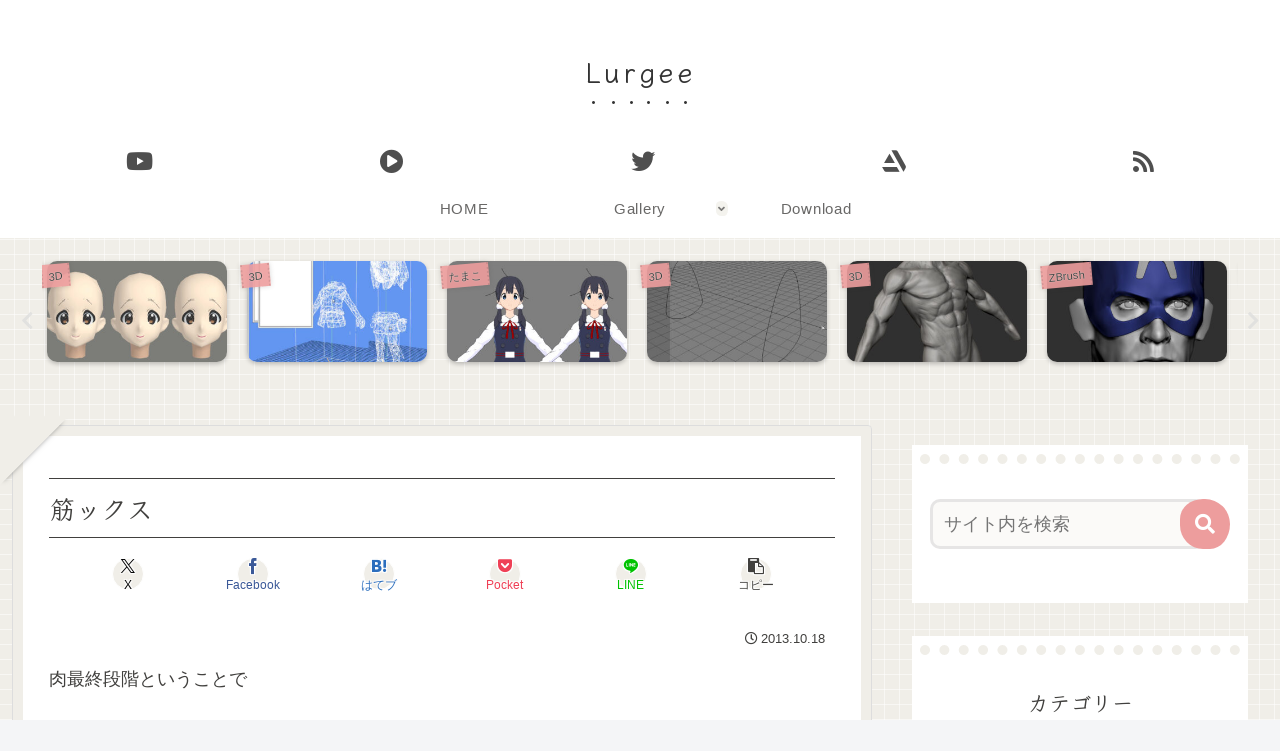

--- FILE ---
content_type: text/javascript; charset=UTF-8
request_url: https://blogroll.livedoor.net/61401/roll_data
body_size: 3321
content:
blogroll_write_feeds(61401, {"show_number":"10","show_per_category":"0","is_adult":"0","show_ad":"1","show_hm":"1","ad_type":"img","view_text":"feed-entry","show_new":"1","last_reported_click_log_id":0,"title_charnum":"10","view_favicon":"0","view_hatena_bookmark":"0","last_force_sync":0,"categories":[],"show_md":"1","view_icon":"0","has_feed":"1","last_update_daily_log":0,"new_limit":"86400"}, [{"feed_title":"3D\u4eba -3dnchu- ","feed_id":"237322","entry_link":"http://3dnchu.com/archives/uvpackmaster-4-for-blender/","entry_title":"UVPackmaster 4 for Blender - UV\u30d1\u30c3\u30ad\u30f3\u30b0Blender\u30a2\u30c9\u30aa\u30f3\uff013\u5e74\u3076\u308a\u306e\u30e1\u30b8\u30e3\u30fc\u30a2\u30c3\u30d7\u30c7\u30fc\u30c8\uff01\u9ad8\u5ea6\u306a\u30bf\u30a4\u30eb\u30aa\u30d7\u30b7\u30e7\u30f3\uff01\u30a2\u30fc\u30ad\u30c6\u30af\u30c1\u30e3\u306e\u518d\u69cb\u7bc9\uff01\u6700\u65b0Blender\u306b\u3082\u5bfe\u5fdc\uff01","entry_id":"343080087497","icon_path":"https://blogroll.livedoor.net/blogroll/icons/-common-/1.gif","sig":"3cc3178314","posted_at":"1768547475","created_at":"1768548273","category_id":"0"},{"feed_title":"\u5f37\u706b\u3067\u9032\u3081","feed_id":"237390","entry_link":"https://nakamura001.hatenablog.com/entry/2025/11/07/Sentis_%E2%86%92_Inference_Engine_%E2%86%92_Sentis?utm_source=feed","entry_title":"Sentis \u2192 Inference Engine \u2192 Sentis","entry_id":"342964360576","icon_path":"https://blogroll.livedoor.net/blogroll/icons/-common-/1.gif","sig":"6c9e8eb530","posted_at":"1762494561","created_at":"1762495941","category_id":"0"},{"feed_title":"SIDEN","feed_id":"237392","entry_link":"http://siden-j.seesaa.net/article/504175976.html","entry_title":"\u30ef\u30f3\u30c0\u30fc\u30d5\u30a7\u30b9\u30c6\u30a3\u30d0\u30eb2024\u590f\u7d42\u4e86 \u304a\u75b2\u308c\u69d8\u3067\u3057\u305f\u3002","entry_id":"341271009734","icon_path":"https://blogroll.livedoor.net/blogroll/icons/-common-/1.gif","sig":"eb7883429c","posted_at":"1722263817","created_at":"1722264600","category_id":"0"},{"feed_title":"POLYGONOMICON","feed_id":"237388","entry_link":"http://polygonomicon.blog111.fc2.com/blog-entry-192.html","entry_title":"\u300c\u86ee\u52c7\u6226\u57df\u30d0\u30eb\u30d0\u30ea\u30aa\u30f3\u300d\u30db\u30fc\u30e0\u30da\u30fc\u30b8\u3092\u4f5c\u3063\u305f\u8a71","entry_id":"294693755218","icon_path":"https://blogroll.livedoor.net/blogroll/icons/-common-/1.gif","sig":"e62afce4d0","posted_at":"1607426880","created_at":"0","category_id":"0"},{"feed_title":"\u5275\u4f5c\u30e1\u30e2\u3002","feed_id":"237349","entry_link":"http://bokkateki.seesaa.net/article/470912791.html","entry_title":"Noita","entry_id":"229653234067","icon_path":"https://blogroll.livedoor.net/blogroll/icons/-common-/1.gif","sig":"6996d62fe0","posted_at":"1571226508","created_at":"0","category_id":"0"},{"feed_title":"Karasu\u306e\u30a2\u30d7\u30ea\u596e\u95d8\u8a18","feed_id":"237387","entry_link":"http://hideapp.cocolog-nifty.com/blog/2017/12/unityaction-65d.html","entry_title":"\u3010UnityAction\u3011\u4eca\u9031\u306e\u9032\u6357\uff08\uff12\uff10\uff11\uff17\u5e74\u672b\uff09","entry_id":"125834147864","icon_path":"https://blogroll.livedoor.net/blogroll/icons/-common-/1.gif","sig":"988defdc15","posted_at":"1514289487","created_at":"0","category_id":"0"},{"feed_title":"\u524d\u7565\u3002","feed_id":"67051","entry_link":"http://born2b.seesaa.net/article/453031043.html","entry_title":"\u304a\u304a\u3063\u3068\u3002","entry_id":"117983516117","icon_path":"https://blogroll.livedoor.net/blogroll/icons/-common-/1.gif","sig":"1b10f58bf8","posted_at":"1503843737","created_at":"0","category_id":"0"},{"feed_title":"\u306e\u307c\u308a\u5742\u3000\u4e00\u4e01\u76ee","feed_id":"67057","entry_link":"http://oirahakobito.seesaa.net/article/442700217.html","entry_title":"GBJAM5","entry_id":"96606751736","icon_path":"https://blogroll.livedoor.net/blogroll/icons/-common-/1.gif","sig":"ed79ae6d6f","posted_at":"1476121284","created_at":"0","category_id":"0"},{"feed_title":"NIPOLOG","feed_id":"237389","entry_link":"http://nipo1987.blog46.fc2.com/blog-entry-166.html","entry_title":"\u307e\u305f\u3042\u3059\u304b","entry_id":"30864052846","icon_path":"https://blogroll.livedoor.net/blogroll/icons/-common-/1.gif","sig":"e5abca0477","posted_at":"1393138095","created_at":"0","category_id":"0"},{"feed_title":"2D\u30683D\u306e\u72ed\u9593","feed_id":"237391","entry_link":"http://golightwave.blog90.fc2.com/blog-entry-244.html","entry_title":"\u7d20\u4f53","entry_id":"6834180532","icon_path":"https://blogroll.livedoor.net/blogroll/icons/-common-/1.gif","sig":"998be4c763","posted_at":"1358069434","created_at":"0","category_id":"0"}], false, [{"src":"https://blogroll.livedoor.net/blogroll/banner/kikakukiji_0125_1.png","text":"\u5927\u4eba\u6c17\u30af\u30ea\u30a8\u30a4\u30bf\u30fc\u306e\u9023\u8f09\u6f2b\u753b\u304c\u8aad\u3081\u308b\uff01 \u65b0\u3057\u3044\u30d6\u30ed\u30b0\u30e1\u30c7\u30a3\u30a2\u300eYoMuRy\uff08\u30e8\u30e0\u30ea\u30fc\uff09\u300f\u304c\u767b\u5834","url":"https://livedoorblogstyle.jp/archives/18443040.html","id":"60053"},{"src":"https://blogroll.livedoor.net/blogroll/banner/kikakukiji_0125_2.png","text":"\u5927\u4eba\u6c17\u30af\u30ea\u30a8\u30a4\u30bf\u30fc\u306e\u9023\u8f09\u6f2b\u753b\u304c\u8aad\u3081\u308b\uff01 \u65b0\u3057\u3044\u30d6\u30ed\u30b0\u30e1\u30c7\u30a3\u30a2\u300eYoMuRy\uff08\u30e8\u30e0\u30ea\u30fc\uff09\u300f\u304c\u767b\u5834","url":"https://livedoorblogstyle.jp/archives/18443040.html","id":"60054"},{"src":"https://blogroll.livedoor.net/blogroll/banner/kikakukiji_0125_3.png","text":"\u5927\u4eba\u6c17\u30af\u30ea\u30a8\u30a4\u30bf\u30fc\u306e\u9023\u8f09\u6f2b\u753b\u304c\u8aad\u3081\u308b\uff01 \u65b0\u3057\u3044\u30d6\u30ed\u30b0\u30e1\u30c7\u30a3\u30a2\u300eYoMuRy\uff08\u30e8\u30e0\u30ea\u30fc\uff09\u300f\u304c\u767b\u5834","url":"https://livedoorblogstyle.jp/archives/18443040.html","id":"60055"},{"src":"https://blogroll.livedoor.net/blogroll/banner/kikakukiji_0125_4.png","text":"\u5927\u4eba\u6c17\u30af\u30ea\u30a8\u30a4\u30bf\u30fc\u306e\u9023\u8f09\u6f2b\u753b\u304c\u8aad\u3081\u308b\uff01 \u65b0\u3057\u3044\u30d6\u30ed\u30b0\u30e1\u30c7\u30a3\u30a2\u300eYoMuRy\uff08\u30e8\u30e0\u30ea\u30fc\uff09\u300f\u304c\u767b\u5834","url":"https://livedoorblogstyle.jp/archives/18443040.html","id":"60056"},{"src":"https://blogroll.livedoor.net/blogroll/banner/kikakukiji_0125_5.png","text":"\u5927\u4eba\u6c17\u30af\u30ea\u30a8\u30a4\u30bf\u30fc\u306e\u9023\u8f09\u6f2b\u753b\u304c\u8aad\u3081\u308b\uff01 \u65b0\u3057\u3044\u30d6\u30ed\u30b0\u30e1\u30c7\u30a3\u30a2\u300eYoMuRy\uff08\u30e8\u30e0\u30ea\u30fc\uff09\u300f\u304c\u767b\u5834","url":"https://livedoorblogstyle.jp/archives/18443040.html","id":"60057"},{"src":"https://blogroll.livedoor.net/blogroll/banner/20240115_otopp_192x76.png","text":"\u304a\u3068\u306e\u6f2b\u753b","url":"https://otoppu.blog/","id":"60497"},{"src":"https://blogroll.livedoor.net/blogroll/banner/20240115_otopp_192x76_2.png","text":"\u304a\u3068\u306e\u6f2b\u753b","url":"https://otoppu.blog/","id":"60498"},{"src":"https://blogroll.livedoor.net/blogroll/banner/20240204_bomesodays_192x76.png","text":"\u307c\u3081\u305d\u306e\u307e\u3093\u304c\u30d6\u30ed\u30b0","url":"https://bomesodays.blog.jp/","id":"60504"},{"src":"https://blogroll.livedoor.net/blogroll/banner/20240204_bomesodays_192x76_2.png","text":"\u307c\u3081\u305d\u306e\u307e\u3093\u304c\u30d6\u30ed\u30b0","url":"https://bomesodays.blog.jp/","id":"60505"},{"src":"https://blogroll.livedoor.net/blogroll/banner/20250225_ayks8664_192x76.jpg","text":"\u306e\u3080\u3059\u3093\u306e\u30de\u30f3\u30ac\u30d6\u30ed\u30b0","url":"https://nomusun.blog/","id":"60508"},{"src":"https://blogroll.livedoor.net/blogroll/banner/20250225_ayks8664_192x76_2.jpg","text":"\u306e\u3080\u3059\u3093\u306e\u30de\u30f3\u30ac\u30d6\u30ed\u30b0","url":"https://nomusun.blog/","id":"60509"},{"src":"https://blogroll.livedoor.net/blogroll/banner/20250520_mihonekokichi_192x76.png","text":"\u4eca\u65e5\u3082\u3046\u3044\u307d\u3093\u65e5\u548c","url":"https://miho-nekokichi.blog.jp/","id":"60530"},{"src":"https://blogroll.livedoor.net/blogroll/banner/20250602_sayaken_192x76.png","text":"\u3055\u3084\u3051\u3093\u3055\u3093\u3061\u306e\u3068\u3052\u307e\u308b\u65e5\u8a18\u30fc\u5275\u4f5c\u307e\u3093\u304c \u3068\u304d\u3069\u304d \u30a8\u30c3\u30bb\u30a4","url":"https://sayaken.blog.jp/","id":"60531"},{"src":"https://blogroll.livedoor.net/blogroll/banner/20250612_tucchi_192x76.png","text":"20250612_tsucchi","url":"https://tucchinchi.blog.jp/","id":"60534"},{"src":"https://blogroll.livedoor.net/blogroll/banner/20250619_ina_192x76.png","text":"\u7a32\u306e\u6bce\u65e5\u708a\u304d\u305f\u3066\u30d6\u30ed\u30b0","url":"https://inasan-mainichi.blog.jp/","id":"60535"},{"src":"https://blogroll.livedoor.net/blogroll/banner/20250702_bejibejinappa_192x76.png","text":"\u3079\u3058\u3079\u3058\u306a\u3063\u3071\u306e\u65e5\u5e38\u6f2b\u753b","url":"https://bejibejinappa.online/","id":"60537"},{"src":"https://blogroll.livedoor.net/blogroll/banner/otosaka_192x76.png","text":"\u97f3\u5742\u30de\u30f3\u30ac\u90e8\u5c4b","url":"https://otosaka.blog.jp/","id":"60538"},{"src":"https://blogroll.livedoor.net/blogroll/banner/20250716_ekubonobo_192x76.png","text":"\u30a8\u30af\u30dc\u306e\u30dc","url":"https://ekubonobo.blog.jp/","id":"60539"},{"src":"https://blogroll.livedoor.net/blogroll/banner/banner0929.png","text":"\u3010\u30d4\u30c3\u30af\u30a2\u30c3\u30d7\u3011\u8aad\u3093\u3060\u3089\u6700\u5f8c\u3001\u5171\u611f\u304c\u6b62\u307e\u3089\u306a\u3044\uff01\u30ea\u30a2\u30eb\u306a\u65e5\u5e38\u3092\u7db4\u308b\u7de8\u96c6\u90e8\u304a\u3059\u3059\u3081\u30d6\u30ed\u30b0\u3092\u3054\u7d39\u4ecb\u266a","url":"https://livedoorblogstyle.jp/archives/28517161.html","id":"60547"},{"src":"https://blogroll.livedoor.net/blogroll/banner/banner1104.png","text":"\u30e9\u30a4\u30d6\u30c9\u30a2\u30d6\u30ed\u30b0\u516c\u5f0f\u30d6\u30ed\u30b0\u3001\u3064\u3044\u306b10\u5468\u5e74\u3092\u8fce\u3048\u307e\u3057\u305f\uff01","url":"https://livedoorblogstyle.jp/archives/28721740.html","id":"60553"},{"src":"https://blogroll.livedoor.net/blogroll/banner/banner1104_2.png","text":"\u30e9\u30a4\u30d6\u30c9\u30a2\u30d6\u30ed\u30b0\u516c\u5f0f\u30d6\u30ed\u30b0\u3001\u3064\u3044\u306b10\u5468\u5e74\u3092\u8fce\u3048\u307e\u3057\u305f\uff01","url":"https://livedoorblogstyle.jp/archives/28721740.html","id":"60554"},{"src":"https://blogroll.livedoor.net/blogroll/banner/banner1106.png","text":"\u8aad\u8005\u306e\u5fc3\u3092\u63b4\u30802\u30d6\u30ed\u30b0\u304c\u516c\u5f0f\u30d6\u30ed\u30b0\u306b\u4ef2\u9593\u5165\u308a\u266a\u30102025\u5e749\u6708\u306b\u516c\u5f0f\u5316\u3055\u308c\u305f\u201c\u30cb\u30e5\u30fc\u30ab\u30de\u30fc\u30d6\u30ed\u30b0\u201d\u3092\u3054\u7d39\u4ecb\uff01\u3011","url":"https://livedoorblogstyle.jp/archives/28726755.html","id":"60555"},{"src":"https://blogroll.livedoor.net/blogroll/banner/192x76_TastyJapan.png","text":"TastyJapan","url":"https://tastyjapan.livedoor.blog/","id":"60556"},{"src":"https://blogroll.livedoor.net/blogroll/banner/20251125_kamiyamochi_192x76.png","text":"\u795e\u8c37\u3082\u3061\u306e\u65e5\u5e38","url":"https://mochidosukoikoikoi.blog.jp/","id":"60557"},{"src":"https://blogroll.livedoor.net/blogroll/banner/192x76_kamochilog.png","text":"\u304b\u3082\u3061\u308d\u3050\uff5e\u8ee2\u52e4\u65cf \u592b\u5a66\u4e8c\u4eba\u66ae\u3089\u3057\uff5e","url":"https://kamochimo.blog.jp/","id":"60558"},{"src":"https://blogroll.livedoor.net/blogroll/banner/20251204_nihonkuyashibanashi192x76.png","text":"\u307e\u3093\u304c\u65e5\u672c\u304f\u3084\u3057\u3070\u306a\u3057","url":"https://hatake0123.blog.jp/","id":"60560"},{"src":"https://blogroll.livedoor.net/blogroll/banner/20251208_jreset_192x76.png","text":"\u4eba\u751f\u30ea\u30bb\u30c3\u30c8\u3067\u304d\u308b\u304b\u306a\uff1f","url":"https://jreset.com/","id":"60570"},{"src":"https://blogroll.livedoor.net/blogroll/banner/20260114_uminootoka_192x76.png","text":"\u3046\u307f\u306e\u97fb\u82b1\u306e\u5c71\u3042\u308a\u8c37\u3042\u308a\u4eba\u751f\u30de\u30f3\u30ac","url":"https://umino-otoka.blog.jp/","id":"60605"}]);